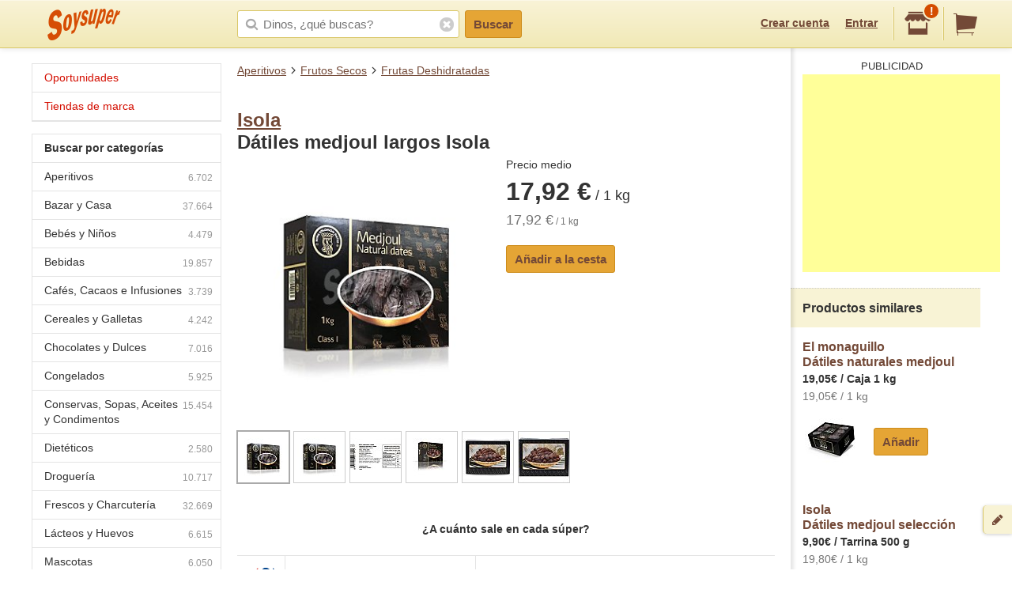

--- FILE ---
content_type: text/html;charset=UTF-8
request_url: https://soysuper.com/p/datil-medjool-isola-1-kg
body_size: 8968
content:
<!DOCTYPE html>
<!--[if IEMobile 7 ]>   <html class="no-js iem7" lang="es"> <![endif]-->
<!--[if IE]>            <html class="no-js ie" lang="es"> <![endif]-->
<!--[if (gt IEMobile 7)|!(IEMobile)|!IE]><!--> <html class="no-js" lang="es"> <!--<![endif]-->
<head>
  <meta charset="utf-8">
  <title>Isola Dátiles medjoul largos Isola 1 kg</title>
  <meta content="Compra en Soysuper Dátiles en rama. Isola Dátiles medjoul largos Isola 1 kg o compara su precio en otros supermercados y ahorra." name="description">
<meta name="twitter:card" content="summary" />
<meta name="twitter:site" content="@soysuper" />
<meta content="product" property="og:type">
<meta content="http://soysuper.com/p/datil-medjool-isola-1-kg" property="og:url">
<meta content="Soysuper" property="og:site_name">
<meta content="https://a0.soysuper.com/23081999052235ddaf59486bb18f975e.1500.0.0.0.wmark.ab365f38.jpg" property="og:image">
<meta content="Isola Dátiles medjoul largos Isola 1 kg" property="og:title">
<meta content="Compra en Soysuper Dátiles en rama. Isola Dátiles medjoul largos Isola 1 kg o compara su precio en otros supermercados y ahorra." property="og:description">
<meta name="HandheldFriendly" content="True">
<meta name="MobileOptimized" content="320">
<meta name="viewport" content="width=device-width, initial-scale=1.0, maximum-scale=1.0, user-scalable=0">

  <link href="http://soysuper.com/p/datil-medjool-isola-1-kg" rel="canonical">
  <link rel="apple-touch-icon" sizes="180x180" href="/apple-touch-icon.png">
  <link rel="icon" type="image/png" sizes="32x32" href="/favicon-32x32.png">
  <link rel="icon" type="image/png" sizes="16x16" href="/favicon-16x16.png">
  <link rel="manifest" href="/manifest.json">
  <link rel="mask-icon" href="/safari-pinned-tab.svg" color="#da532c">
  <meta name="theme-color" content="#ffffff">
  <script src="/assets/js/libs/sentry.min.js"></script>
  <script>
    Sentry.init({ dsn: "https://a111fea955c34961b8323edc7a8786c3@ouch.soysuper.com/2", ignoreErrors: [/Blocked a frame with origin/], environment: "production" });
  </script>
  <!--[if IEMobile]>  <meta http-equiv="cleartype" content="on"><![endif]-->
  
  <!-- soysuper:css -->
  <link rel="stylesheet" href="/soysuper-e4cc8323a5.css">
  <!-- endsoysuper -->
  
  <script src="/assets/js/libs/modernizr.js"></script>
  <!--[if lt IE 9]>
  <script src="/assets/js/libs/respond.min.js"></script>
  <![endif]-->
  <script async src="https://www.googletagmanager.com/gtag/js?id=G-L6BZTQNJC1"></script>
<script>
  window.dataLayer = window.dataLayer || [];
  function gtag(){dataLayer.push(arguments);}
  gtag('js', new Date());

  gtag('config', 'G-L6BZTQNJC1');
</script>

  <script type="text/javascript">
  (function(i,s,o,g,r,a,m){i['GoogleAnalyticsObject']=r;i[r]=i[r]||function(){
  (i[r].q=i[r].q||[]).push(arguments)},i[r].l=1*new Date();a=s.createElement(o),
  m=s.getElementsByTagName(o)[0];a.async=1;a.src=g;m.parentNode.insertBefore(a,m)
  })(window,document,'script','//www.google-analytics.com/analytics.js','ga');

  ga('create', 'UA-35112596-1', 'auto');
  ga('require', 'displayfeatures');
  ga('send', 'pageview');
</script>

  <script>
!function(f,b,e,v,n,t,s){if(f.fbq)return;n=f.fbq=function(){n.callMethod?
n.callMethod.apply(n,arguments):n.queue.push(arguments)};if(!f._fbq)f._fbq=n;
n.push=n;n.loaded=!0;n.version='2.0';n.queue=[];t=b.createElement(e);t.async=!0;
t.src=v;s=b.getElementsByTagName(e)[0];s.parentNode.insertBefore(t,s)}(window,
document,'script','//connect.facebook.net/en_US/fbevents.js');

fbq('init', '1504322173218276');
fbq('track', "PageView");
</script>

</head>

<body class="three-cols">
  <section id="viewport">
    <section id="sidearea">
      <nav>
        <ul>
          <li>
            <a href="/">
              Inicio
            </a>
          </li>
          <li>
            <a href="/oportunidades">
              Oportunidades
</a>          </li>
          <li>
            <a href="/marca">
              Tiendas de marca
</a>          </li>
          <li>
            <a href="/signup">
              Regístrate
            </a>
          </li>
          <li>
            <a href="/signin">
              Entrar
            </a>
          </li>
        </ul>
      </nav>
      <span class="logo"></span>
    </section>
    <section id="page" class="three-cols">
      <header id="header" role="banner">
        <div class="wrapper">
          
          <p class="logo hidden-t" itemscope itemtype="http://schema.org/Organization">
            <meta itemprop="url" content="https://soysuper.com">
            <a href="/" title="Soysuper, tu supermercado online">
              <meta itemprop="name" content="Soysuper">
              <img src="/assets/img/logo-app@2x.png" alt="Tu supermercado online" itemprop="logo">
            </a>
          </p>
          <nav id="mainnav" class="clearfix " role="navigation">
            <p class="sidebar alignleft hidden-d">
              <a href="#" id="showsidearea"><i class="i-fss-lg-leftarrow"></i><i class="i-ss-logo-app-sm">Preferencias</i></a>
            </p>
            <ul class="alignright">
              <li class="signup hidden-t">
                <a href="/signup" id="signup" rel="nofollow">Crear cuenta</a>
              </li>
              <li class="signup hidden-t">
                <a href="/signin" id="login" rel="nofollow">Entrar</a>
              </li>
              <li class="categories hidden-d"><a href="/c"><i class="i-ss-nav-categories">Categorías</i></a></li>
              <li class="search hidden-t visible-m"><a href="/search" id="search"><i class="i-ss-nav-search">Buscar</i></a></li>
              <li class="super">
                <a href="#zipcode-popover" data-superpop="popover" data-dismissable="1" rel="nofollow">
                  <i class="i-fss-shop"></i>
                  <span class="badge">!</span>
                </a>
              </li>
              <li class="cart">
                <a href="/" rel="nofollow" class="clearfix">
                  <i class="i-fss-cart"></i>
                </a>
              </li>
            </ul>
            <section id="searchbox" class="searchbox clearfix">
              <form action="/search" method="get" accept-charset="utf-8">
                <input type="text" class="text typeahead" name="q" autocomplete="off" value="" placeholder="Dinos, ¿qué buscas?">
                <i class="i-fss-search"></i>
                <button type="submit" class="btn btn-primary">Buscar</button>
                <section class="autocomplete"></section>
                <i class="i-fss-close-01"></i>
              </form>
            </section>
          </nav>
        </div>
      </header>
      <div id="container">
        
        <section class="wrapper clearfix">
          
          <section id="contentwrapper" class="clearfix">
            <section id="content" class="clearfix">
              <section id="subheader">
  <ul class="breadcrumbs clearfix" data-type="breadcrumb">
      <li class="breadcrumbs__item">
        <a href="/c/aperitivos">Aperitivos</a>
      </li>
      <li class="breadcrumbs__item">
        <a href="/c/aperitivos/frutos-secos">Frutos Secos</a>
      </li>
      <li class="breadcrumbs__item">
        <a href="/c/aperitivos/frutos-secos/frutas-deshidratadas">Frutas Deshidratadas</a>
      </li>
  </ul>
</section>

<section id="main" role="main">


  <section class="product clearfix" data-pid="59564442725a6160f46ea8f5" itemscope itemtype="http://schema.org/Product">
    <meta itemprop="name" content="Dátiles medjoul largos Isola">
    <meta itemprop="url" content="http://soysuper.com/p/datil-medjool-isola-1-kg">

    <h1 class="withpagination">
      <a href="/marca/isola#products"  class="brand" itemprop="brand" itemscope itemtype="http://schema.org/Brand">
        <meta itemprop="name" content="Isola">Isola</a><br>
      Dátiles medjoul largos Isola
    </h1>


    <div class="clearfix">

      <div class="product__image js-product-image coupon-container">
            <a class="img zoomable" href="/p/datil-medjool-isola-1-kg#product-gallery-modal">
              <img alt="Isola Dátiles medjoul largos Isola 1 kg" class="image" itemprop="image" src="https://a0.soysuper.com/23081999052235ddaf59486bb18f975e.340.340.0.min.wmark.a1c1ff12.jpg">
              <span class="loupe">+</span>
</a>      </div>

      <div class="product__details">
          <span>Precio medio</span>
          <span class="price" itemprop="offers" itemscope itemtype="http://schema.org/Offer">
            <meta itemprop="price" content="17.92">
            <meta itemprop="priceCurrency" content="EUR">
            <strong>17,92 €</strong>
             / 1 kg 
          </span>
          <span class="unitprice"><strong>17,92 €</strong> / 1 kg</span>

        <section class="actions actions--atbottom clearfix">
          <a class="btn btn-primary newproduct" data-brand="Isola" data-name="Dátiles medjoul largos Isola" data-product_id="59564442725a6160f46ea8f5" data-qty="1" data-variant="1 kg" href="/cart/items" rel="nofollow">
            Añadir a la cesta
</a>        </section>

      </div>

    </div> <!-- div.clearfix -->

      <div class="product__gallery">
        <ul>
          <li class=active>
            <a href="#">
              <img data-idx="0" src="https://a0.soysuper.com/23081999052235ddaf59486bb18f975e.64.64.0.0.wmark.01cde880.jpg">
            </a>
          </li>
          <li>
            <a href="#">
              <img data-idx="1" src="https://a2.soysuper.com/34cee103aa18e7e8d0aebeef667f3260.64.64.0.0.wmark.ea332449.jpg">
            </a>
          </li>
          <li>
            <a href="#">
              <img data-idx="2" src="https://a0.soysuper.com/ec67bb2576b9003a178650f78cc075e3.64.64.0.0.wmark.55c1a6fe.jpg">
            </a>
          </li>
          <li>
            <a href="#">
              <img data-idx="3" src="https://a0.soysuper.com/d203df17f6556da514ea7ba12aa8fcd9.64.64.0.0.wmark.5ee8d4a9.jpg">
            </a>
          </li>
          <li>
            <a href="#">
              <img data-idx="4" src="https://a1.soysuper.com/4da81723896872df8f9c4f2cc14f03ce.64.64.0.0.wmark.03d1ca68.jpg">
            </a>
          </li>
          <li>
            <a href="#">
              <img data-idx="5" src="https://a2.soysuper.com/800752f190e6c7361e1bb9f3855105df.64.64.0.0.wmark.a30bb143.jpg">
            </a>
          </li>
        </ul>
      </div>

    <div id="product-gallery-modal" class="modal full-screen-modal product-gallery-modal">
      <img class="active-image" src="https://a0.soysuper.com/23081999052235ddaf59486bb18f975e.1500.0.0.0.wmark.ab365f38.jpg">
      <ul class="visible-d">
        <li class=active>
          <a href="#">
            <img data-idx="0" src="https://a0.soysuper.com/23081999052235ddaf59486bb18f975e.64.64.0.0.wmark.01cde880.jpg">
          </a>
        </li>
        <li>
          <a href="#">
            <img data-idx="1" src="https://a2.soysuper.com/34cee103aa18e7e8d0aebeef667f3260.64.64.0.0.wmark.ea332449.jpg">
          </a>
        </li>
        <li>
          <a href="#">
            <img data-idx="2" src="https://a0.soysuper.com/ec67bb2576b9003a178650f78cc075e3.64.64.0.0.wmark.55c1a6fe.jpg">
          </a>
        </li>
        <li>
          <a href="#">
            <img data-idx="3" src="https://a0.soysuper.com/d203df17f6556da514ea7ba12aa8fcd9.64.64.0.0.wmark.5ee8d4a9.jpg">
          </a>
        </li>
        <li>
          <a href="#">
            <img data-idx="4" src="https://a1.soysuper.com/4da81723896872df8f9c4f2cc14f03ce.64.64.0.0.wmark.03d1ca68.jpg">
          </a>
        </li>
        <li>
          <a href="#">
            <img data-idx="5" src="https://a2.soysuper.com/800752f190e6c7361e1bb9f3855105df.64.64.0.0.wmark.a30bb143.jpg">
          </a>
        </li>
      </ul>
    </div>

    <script id="gallery-data" type="application/json">
      {"desktop":{"large":["https:\/\/a0.soysuper.com\/23081999052235ddaf59486bb18f975e.1500.0.0.0.wmark.ab365f38.jpg","https:\/\/a2.soysuper.com\/34cee103aa18e7e8d0aebeef667f3260.1500.0.0.0.wmark.0338312d.jpg","https:\/\/a0.soysuper.com\/ec67bb2576b9003a178650f78cc075e3.700.0.0.0.wmark.ae3bc19f.jpg","https:\/\/a0.soysuper.com\/d203df17f6556da514ea7ba12aa8fcd9.700.0.0.0.wmark.59294870.jpg","https:\/\/a1.soysuper.com\/4da81723896872df8f9c4f2cc14f03ce.650.0.0.0.wmark.2b4b4bf6.jpg","https:\/\/a2.soysuper.com\/800752f190e6c7361e1bb9f3855105df.600.0.0.0.wmark.ceadb51b.jpg"],"medium":["https:\/\/a0.soysuper.com\/23081999052235ddaf59486bb18f975e.340.340.0.min.wmark.a1c1ff12.jpg","https:\/\/a2.soysuper.com\/34cee103aa18e7e8d0aebeef667f3260.340.340.0.min.wmark.0ac4bd4d.jpg","https:\/\/a0.soysuper.com\/ec67bb2576b9003a178650f78cc075e3.340.340.0.min.wmark.1e5cc212.jpg","https:\/\/a0.soysuper.com\/d203df17f6556da514ea7ba12aa8fcd9.340.340.0.min.wmark.df687086.jpg","https:\/\/a1.soysuper.com\/4da81723896872df8f9c4f2cc14f03ce.340.340.0.min.wmark.59886c5e.jpg","https:\/\/a2.soysuper.com\/800752f190e6c7361e1bb9f3855105df.340.340.0.min.wmark.cdb61dea.jpg"],"small":["https:\/\/a0.soysuper.com\/23081999052235ddaf59486bb18f975e.64.64.0.0.wmark.01cde880.jpg","https:\/\/a2.soysuper.com\/34cee103aa18e7e8d0aebeef667f3260.64.64.0.0.wmark.ea332449.jpg","https:\/\/a0.soysuper.com\/ec67bb2576b9003a178650f78cc075e3.64.64.0.0.wmark.55c1a6fe.jpg","https:\/\/a0.soysuper.com\/d203df17f6556da514ea7ba12aa8fcd9.64.64.0.0.wmark.5ee8d4a9.jpg","https:\/\/a1.soysuper.com\/4da81723896872df8f9c4f2cc14f03ce.64.64.0.0.wmark.03d1ca68.jpg","https:\/\/a2.soysuper.com\/800752f190e6c7361e1bb9f3855105df.64.64.0.0.wmark.a30bb143.jpg"]},"mobile":{"large":["https:\/\/a0.soysuper.com\/23081999052235ddaf59486bb18f975e.1500.0.0.0.wmark.ab365f38.jpg","https:\/\/a2.soysuper.com\/34cee103aa18e7e8d0aebeef667f3260.1500.0.0.0.wmark.0338312d.jpg","https:\/\/a0.soysuper.com\/ec67bb2576b9003a178650f78cc075e3.700.0.0.0.wmark.ae3bc19f.jpg","https:\/\/a0.soysuper.com\/d203df17f6556da514ea7ba12aa8fcd9.700.0.0.0.wmark.59294870.jpg","https:\/\/a1.soysuper.com\/4da81723896872df8f9c4f2cc14f03ce.650.0.0.0.wmark.2b4b4bf6.jpg","https:\/\/a2.soysuper.com\/800752f190e6c7361e1bb9f3855105df.600.0.0.0.wmark.ceadb51b.jpg"],"medium":["https:\/\/a0.soysuper.com\/23081999052235ddaf59486bb18f975e.100.100.0.min.wmark.4fc5bd41.jpg","https:\/\/a2.soysuper.com\/34cee103aa18e7e8d0aebeef667f3260.100.100.0.min.wmark.8bef6030.jpg","https:\/\/a0.soysuper.com\/ec67bb2576b9003a178650f78cc075e3.100.100.0.min.wmark.a55c9b82.jpg","https:\/\/a0.soysuper.com\/d203df17f6556da514ea7ba12aa8fcd9.100.100.0.min.wmark.d23183bd.jpg","https:\/\/a1.soysuper.com\/4da81723896872df8f9c4f2cc14f03ce.100.100.0.min.wmark.76464955.jpg","https:\/\/a2.soysuper.com\/800752f190e6c7361e1bb9f3855105df.100.100.0.min.wmark.5efe46e2.jpg"],"small":["https:\/\/a0.soysuper.com\/23081999052235ddaf59486bb18f975e.64.64.0.0.wmark.01cde880.jpg","https:\/\/a2.soysuper.com\/34cee103aa18e7e8d0aebeef667f3260.64.64.0.0.wmark.ea332449.jpg","https:\/\/a0.soysuper.com\/ec67bb2576b9003a178650f78cc075e3.64.64.0.0.wmark.55c1a6fe.jpg","https:\/\/a0.soysuper.com\/d203df17f6556da514ea7ba12aa8fcd9.64.64.0.0.wmark.5ee8d4a9.jpg","https:\/\/a1.soysuper.com\/4da81723896872df8f9c4f2cc14f03ce.64.64.0.0.wmark.03d1ca68.jpg","https:\/\/a2.soysuper.com\/800752f190e6c7361e1bb9f3855105df.64.64.0.0.wmark.a30bb143.jpg"]}}
    </script>


    <section class="superstable">
      <h2 class="bgcentered">¿A cuánto sale en cada súper?</h2>
      <table>
        <tbody>
          <tr>
            <th><i class="i-ss-super-carrefour-lg" title="Carrefour"></i></th>
            <td class="price">17,87 €</td>
            <td class="unitprice last">
              <strong>17,87 €</strong> / 1 kg
            </td>
          </tr>
          <tr>
            <th><i class="i-ss-super-corteingles-lg" title="El Corte Inglés"></i></th>
            <td class="price">17,95 €</td>
            <td class="unitprice last">
              <strong>17,95 €</strong> / 1 kg
            </td>
          </tr>
          <tr>
            <th><i class="i-ss-super-hipercor-lg" title="Hipercor"></i></th>
            <td class="price">17,95 €</td>
            <td class="unitprice last">
              <strong>17,95 €</strong> / 1 kg
            </td>
          </tr>
        </tbody>
      </table>
    </section>


    <section class="display">
      <p class="title">Ojo, precio promedio.</p>
      <p>
        Para ver precios exactos en tu código postal y quién te entrega antes la compra,<br><a href="/signup" data-bypass>crea una cuenta</a> o <a href="/signin" data-bypass>entra</a> en Soysuper.<br>
        Te mostraremos qué supers sirven en tu zona y sus precios exactos.
      </p>
    </section>



  </section>

</section>

<div id="bottom-breadcrumbs">
  <ul class="breadcrumbs clearfix hidden-d" data-type="breadcrumb">
      <li class="breadcrumbs__item">
        <a href="/c/aperitivos">Aperitivos</a>
      </li>
      <li class="breadcrumbs__item">
        <a href="/c/aperitivos/frutos-secos">Frutos Secos</a>
      </li>
      <li class="breadcrumbs__item">
        <a href="/c/aperitivos/frutos-secos/frutas-deshidratadas">Frutas Deshidratadas</a>
      </li>
  </ul>
</div>

  
  <script type="application/json" id="pids-for-cashback">
  {"pids":["59564442725a6160f46ea8f5","608038d698ec91372e48b6f5","5c81ad7a98ec910fb41b4088"]}
  </script>

            </section>
          </section>
          <aside id="leftcolumn">
  <section class="product-nav">
    <div class="hidden-t">
      <h3 class="opportunities">
        <a href="/oportunidades">
        Oportunidades
</a>      </h3>
      <h3 class="opportunities">
        <a href="/marca">
        Tiendas de marca
</a>      </h3>
    </div>
  </section>
  <section class="product-nav">
    <div class="hidden-t">
      <h3>
        <strong>
          Buscar por categorías
        </strong>
      </h3>
      <ul>
        <li>
          <span class="icon"></span>
          <a href="/c/aperitivos" title="Aperitivos">
          Aperitivos<span class="number">6.702</span>
</a>        </li>
        <li>
          <span class="icon"></span>
          <a href="/c/bazar-y-casa" title="Bazar y Casa">
          Bazar y Casa<span class="number">37.664</span>
</a>        </li>
        <li>
          <span class="icon"></span>
          <a href="/c/bebes-y-ninos" title="Bebés y Niños">
          Bebés y Niños<span class="number">4.479</span>
</a>        </li>
        <li>
          <span class="icon"></span>
          <a href="/c/bebidas" title="Bebidas">
          Bebidas<span class="number">19.857</span>
</a>        </li>
        <li>
          <span class="icon"></span>
          <a href="/c/cafes-cacaos-e-infusiones" title="Cafés, Cacaos e Infusiones">
          Cafés, Cacaos e Infusiones<span class="number">3.739</span>
</a>        </li>
        <li>
          <span class="icon"></span>
          <a href="/c/cereales-y-galletas" title="Cereales y Galletas">
          Cereales y Galletas<span class="number">4.242</span>
</a>        </li>
        <li>
          <span class="icon"></span>
          <a href="/c/chocolates-y-dulces" title="Chocolates y Dulces">
          Chocolates y Dulces<span class="number">7.016</span>
</a>        </li>
        <li>
          <span class="icon"></span>
          <a href="/c/congelados" title="Congelados">
          Congelados<span class="number">5.925</span>
</a>        </li>
        <li>
          <span class="icon"></span>
          <a href="/c/conservas-sopas-aceites-y-condimentos" title="Conservas, Sopas, Aceites y Condimentos">
          Conservas, Sopas, Aceites y Condimentos<span class="number">15.454</span>
</a>        </li>
        <li>
          <span class="icon"></span>
          <a href="/c/dieteticos" title="Dietéticos">
          Dietéticos<span class="number">2.580</span>
</a>        </li>
        <li>
          <span class="icon"></span>
          <a href="/c/drogueria" title="Droguería">
          Droguería<span class="number">10.717</span>
</a>        </li>
        <li>
          <span class="icon"></span>
          <a href="/c/frescos-y-charcuteria" title="Frescos y Charcutería">
          Frescos y Charcutería<span class="number">32.669</span>
</a>        </li>
        <li>
          <span class="icon"></span>
          <a href="/c/lacteos-y-huevos" title="Lácteos y Huevos">
          Lácteos y Huevos<span class="number">6.615</span>
</a>        </li>
        <li>
          <span class="icon"></span>
          <a href="/c/mascotas" title="Mascotas">
          Mascotas<span class="number">6.050</span>
</a>        </li>
        <li>
          <span class="icon"></span>
          <a href="/c/ocio-y-cultura" title="Ocio y Cultura">
          Ocio y Cultura<span class="number">39.109</span>
</a>        </li>
        <li>
          <span class="icon"></span>
          <a href="/c/panaderia-pasteleria-y-reposteria" title="Panadería, Pastelería y Repostería">
          Panadería, Pastelería y Repostería<span class="number">8.431</span>
</a>        </li>
        <li>
          <span class="icon"></span>
          <a href="/c/pasta-arroz-y-legumbres" title="Pasta, Arroz y Legumbres">
          Pasta, Arroz y Legumbres<span class="number">2.720</span>
</a>        </li>
        <li>
          <span class="icon"></span>
          <a href="/c/perfumeria-y-parafarmacia" title="Perfumería y Parafarmacia">
          Perfumería y Parafarmacia<span class="number">25.546</span>
</a>        </li>
        <li>
          <span class="icon"></span>
          <a href="/c/solidaridad" title="Solidaridad">
          Solidaridad<span class="number">20</span>
</a>        </li>
        <li class="last">
          <span class="icon"></span>
          <a href="/c/surtido-figuritas-pintadas" title="Surtido Figuritas Pintadas">
          Surtido Figuritas Pintadas<span class="number">1</span>
</a>        </li>
      </ul>
      <h3>
        <strong>
          Buscar por subcategorías
        </strong>
      </h3>
      <ul>
        <li>
          <span class="icon"></span>
          <a href="/c/conservas-sopas-aceites-y-condimentos/aceite" title="Aceite">
          Aceite<span class="number">1.303</span>
</a>        </li>
        <li>
          <span class="icon"></span>
          <a href="/c/aperitivos/aceitunas" title="Aceitunas">
          Aceitunas<span class="number">1.020</span>
</a>        </li>
        <li>
          <span class="icon"></span>
          <a href="/c/bebidas/agua" title="Agua">
          Agua<span class="number">1.007</span>
</a>        </li>
        <li>
          <span class="icon"></span>
          <a href="/c/drogueria/ambientadores" title="Ambientadores">
          Ambientadores<span class="number">1.548</span>
</a>        </li>
        <li>
          <span class="icon"></span>
          <a href="/c/pasta-arroz-y-legumbres/arroz" title="Arroz">
          Arroz<span class="number">317</span>
</a>        </li>
        <li style="display: none;">
          <span class="icon"></span>
          <a href="/c/lacteos-y-huevos/batido" title="Batido">
          Batido<span class="number">277</span>
</a>        </li>
        <li style="display: none;">
          <span class="icon"></span>
          <a href="/c/bebidas/bebida-energetica" title="Bebida Energética">
          Bebida Energética<span class="number">266</span>
</a>        </li>
        <li style="display: none;">
          <span class="icon"></span>
          <a href="/c/bebidas/bebida-isotonica" title="Bebida Isotónica">
          Bebida Isotónica<span class="number">188</span>
</a>        </li>
        <li style="display: none;">
          <span class="icon"></span>
          <a href="/c/drogueria/bolsas-de-basura" title="Bolsas de Basura">
          Bolsas de Basura<span class="number">213</span>
</a>        </li>
        <li style="display: none;">
          <span class="icon"></span>
          <a href="/c/chocolates-y-dulces/bombones" title="Bombones">
          Bombones<span class="number">844</span>
</a>        </li>
        <li style="display: none;">
          <span class="icon"></span>
          <a href="/c/cafes-cacaos-e-infusiones/cacao" title="Cacao">
          Cacao<span class="number">253</span>
</a>        </li>
        <li style="display: none;">
          <span class="icon"></span>
          <a href="/c/cafes-cacaos-e-infusiones/cafe" title="Café">
          Café<span class="number">2.387</span>
</a>        </li>
        <li style="display: none;">
          <span class="icon"></span>
          <a href="/c/cereales-y-galletas/cereales" title="Cereales">
          Cereales<span class="number">1.445</span>
</a>        </li>
        <li style="display: none;">
          <span class="icon"></span>
          <a href="/c/chocolates-y-dulces/chocolates" title="Chocolates">
          Chocolates<span class="number">2.042</span>
</a>        </li>
        <li style="display: none;">
          <span class="icon"></span>
          <a href="/c/perfumeria-y-parafarmacia/colonia" title="Colonia">
          Colonia<span class="number">1.993</span>
</a>        </li>
        <li style="display: none;">
          <span class="icon"></span>
          <a href="/c/conservas-sopas-aceites-y-condimentos/conservas-dulces" title="Conservas Dulces">
          Conservas Dulces<span class="number">1.802</span>
</a>        </li>
        <li style="display: none;">
          <span class="icon"></span>
          <a href="/c/conservas-sopas-aceites-y-condimentos/conservas-de-pescado" title="Conservas de Pescado">
          Conservas de Pescado<span class="number">1.814</span>
</a>        </li>
        <li style="display: none;">
          <span class="icon"></span>
          <a href="/c/perfumeria-y-parafarmacia/desodorante" title="Desodorante">
          Desodorante<span class="number">922</span>
</a>        </li>
        <li style="display: none;">
          <span class="icon"></span>
          <a href="/c/cereales-y-galletas/galletas" title="Galletas">
          Galletas<span class="number">2.776</span>
</a>        </li>
        <li style="display: none;">
          <span class="icon"></span>
          <a href="/c/bebidas/horchata" title="Horchata">
          Horchata<span class="number">48</span>
</a>        </li>
        <li style="display: none;">
          <span class="icon"></span>
          <a href="/c/lacteos-y-huevos/huevos" title="Huevos">
          Huevos<span class="number">435</span>
</a>        </li>
        <li style="display: none;">
          <span class="icon"></span>
          <a href="/c/cafes-cacaos-e-infusiones/infusiones" title="Infusiones">
          Infusiones<span class="number">1.057</span>
</a>        </li>
        <li style="display: none;">
          <span class="icon"></span>
          <a href="/c/drogueria/insecticidas" title="Insecticidas">
          Insecticidas<span class="number">386</span>
</a>        </li>
        <li style="display: none;">
          <span class="icon"></span>
          <a href="/c/lacteos-y-huevos/leche" title="Leche">
          Leche<span class="number">1.742</span>
</a>        </li>
        <li style="display: none;">
          <span class="icon"></span>
          <a href="/c/lacteos-y-huevos/mantequilla" title="Mantequilla">
          Mantequilla<span class="number">202</span>
</a>        </li>
        <li style="display: none;">
          <span class="icon"></span>
          <a href="/c/lacteos-y-huevos/margarina" title="Margarina">
          Margarina<span class="number">72</span>
</a>        </li>
        <li style="display: none;">
          <span class="icon"></span>
          <a href="/c/lacteos-y-huevos/nata" title="Nata">
          Nata<span class="number">169</span>
</a>        </li>
        <li style="display: none;">
          <span class="icon"></span>
          <a href="/c/pasta-arroz-y-legumbres/pasta" title="Pasta">
          Pasta<span class="number">1.313</span>
</a>        </li>
        <li style="display: none;">
          <span class="icon"></span>
          <a href="/c/aperitivos/patatas-fritas" title="Patatas Fritas">
          Patatas Fritas<span class="number">675</span>
</a>        </li>
        <li style="display: none;">
          <span class="icon"></span>
          <a href="/c/conservas-sopas-aceites-y-condimentos/pate" title="Paté">
          Paté<span class="number">271</span>
</a>        </li>
        <li style="display: none;">
          <span class="icon"></span>
          <a href="/c/bebes-y-ninos/panales" title="Pañales">
          Pañales<span class="number">471</span>
</a>        </li>
        <li style="display: none;">
          <span class="icon"></span>
          <a href="/c/congelados/platos-preparados" title="Platos Preparados">
          Platos Preparados<span class="number">2.051</span>
</a>        </li>
        <li style="display: none;">
          <span class="icon"></span>
          <a href="/c/dieteticos/productos-para-deportistas" title="Productos Para Deportistas">
          Productos Para Deportistas<span class="number">615</span>
</a>        </li>
        <li style="display: none;">
          <span class="icon"></span>
          <a href="/c/frescos-y-charcuteria/queso" title="Queso">
          Queso<span class="number">5.492</span>
</a>        </li>
        <li style="display: none;">
          <span class="icon"></span>
          <a href="/c/bebidas/refresco" title="Refresco">
          Refresco<span class="number">1.577</span>
</a>        </li>
        <li style="display: none;">
          <span class="icon"></span>
          <a href="/c/aperitivos/snacks" title="Snacks">
          Snacks<span class="number">1.653</span>
</a>        </li>
        <li style="display: none;">
          <span class="icon"></span>
          <a href="/c/bebes-y-ninos/toallitas" title="Toallitas">
          Toallitas<span class="number">148</span>
</a>        </li>
        <li style="display: none;">
          <span class="icon"></span>
          <a href="/c/conservas-sopas-aceites-y-condimentos/vinagre" title="Vinagre">
          Vinagre<span class="number">377</span>
</a>        </li>
        <li style="display: none;">
          <span class="icon"></span>
          <a href="/c/lacteos-y-huevos/yogur" title="Yogur">
          Yogur<span class="number">2.647</span>
</a>        </li>
        <li style="display: none;">
          <span class="icon"></span>
          <a href="/c/bebidas/zumo" title="Zumo">
          Zumo<span class="number">1.401</span>
</a>        </li>
        <li class="last showall"><span class="icon"></span>
          <a>
            Todas las subcategorías
          </a>
        </li>
      </ul>
    </div>
  </section>
</aside>


          <aside id="rightcolumn" class="hidden-t">
  <div>
    <span class="verticalshadow"></span>
    <div id="cartversions"></div>
    <div id="promo"></div>
    <div id="suggestions">
        <section class="block">
          <section class="inner google_adsense">
            <script async src="https://pagead2.googlesyndication.com/pagead/js/adsbygoogle.js?client=ca-pub-8367237141259420" crossorigin="anonymous" ></script>
  <div class="header">Publicidad</div>
  <ins class="adsbygoogle"
    style="display:inline-block;width:250px;height:250px"
    data-ad-client="ca-pub-8367237141259420"
    data-ad-slot="9183116195"></ins>
<script>(adsbygoogle = window.adsbygoogle || []).push({});</script>

          </section>
        </section>
      <section class="block"><h3>Productos similares</h3>
        <div id="suggested-products">
          <section class="inner">
            <section class="oneproduct" data-pid="608038d698ec91372e48b6f5">
              <p class="clearfix">
                <span class="details coupon-container">
                  <a class="name" href="datiles-naturales-medjoul-king-solomon-dates-1kg-king-solomon-dates-1kg" title="Precio de Dátiles naturales medjoul Caja 1 kg El monaguillo">
                    El monaguillo<br>Dátiles naturales medjoul
                  </a>
                  <span class="price">19,05€  / Caja 1 kg</span>
                  <span class="unitprice">
                      19,05€ / 1 kg
                  </span>
                </span>
                <span class="img">
                  <a class="name" href="datiles-naturales-medjoul-king-solomon-dates-1kg-king-solomon-dates-1kg" title="Precio de Dátiles naturales medjoul Caja 1 kg El monaguillo">
                  <img alt="Dátiles naturales medjoul Caja 1 kg El monaguillo" src="https://a1.soysuper.com/15fb126970f9d0a06f0403cb1b30b5d9.70.70.0.min.e0d36f0b.jpg">
                  </a>
                </span>
              </p>
              <div class="actions adding">
                <div class="additem">
                  <a class="btn btn-primary newproduct block" data-brand="El monaguillo" data-name="Dátiles naturales medjoul" data-product_id="608038d698ec91372e48b6f5" data-qty="1" data-variant="Caja 1 kg" href="/cart/items" rel="nofollow">
                    Añadir
</a>                </div>
              </div>
            </section>
          </section>
          <section class="inner">
            <section class="oneproduct" data-pid="5c81ad7a98ec910fb41b4088">
              <p class="clearfix">
                <span class="details coupon-container">
                  <a class="name" href="datil-medjoul-seleccion-tarrina-500-g-isola-tarrina-500-g" title="Precio de Dátiles medjoul selección Tarrina 500 g Isola">
                    Isola<br>Dátiles medjoul selección
                  </a>
                  <span class="price">9,90€  / Tarrina 500 g</span>
                  <span class="unitprice">
                      19,80€ / 1 kg
                  </span>
                </span>
                <span class="img">
                  <a class="name" href="datil-medjoul-seleccion-tarrina-500-g-isola-tarrina-500-g" title="Precio de Dátiles medjoul selección Tarrina 500 g Isola">
                  <img alt="Dátiles medjoul selección Tarrina 500 g Isola" src="https://a0.soysuper.com/b9040d75b6843619d21e75430cd27028.70.70.0.min.9703befd.jpg">
                  </a>
                </span>
              </p>
              <div class="actions adding">
                <div class="additem">
                  <a class="btn btn-primary newproduct block" data-brand="Isola" data-name="Dátiles medjoul selección" data-product_id="5c81ad7a98ec910fb41b4088" data-qty="1" data-variant="Tarrina 500 g" href="/cart/items" rel="nofollow">
                    Añadir
</a>                </div>
              </div>
            </section>
          </section>
        </div>
      </section>
    </div>
  </div>
</aside>


        </section>

        <footer id="footer" class="site-footer">

          <div class="visible-desktop site-footer__row">

            <div class="site-footer__inner clearfix">

              <div class="site-footer__benefits">
                <h4>Tu súper online, fácil fácil.</h4>
                <p>Soysuper, un agregador de supermercados para ayudarte a hacer la compra online.</p>
                <ul>
                  <li class="step1">Escoge tu súper favorito y haz tu cesta.</li>
                  <li class="step2">Compara precios, ofertas y plazos de entrega.</li>
                  <li class="step3">Y el súper que elijas te llevará la compra a casa.</li>
                </ul>
              </div>

              <div class="site-footer__links">

                <ul class="list-inline site-footer__social">
                  <li><a href="https://twitter.com/soysuper"><i class="i-fss-twitter"></i></a></li>
                  <li><a href="http://facebook.com/holasoysuper"><i class="i-fss-facebook"></i></a></li>
                  <li><a href="https://vimeo.com/soysuper"><i class="i-fss-vimeo"></i></a></li>
                  <li><a href="http://blog.soysuper.com"><i class="i-fss-rss-two"></i></a></li>
                  <li><a href="http://www.linkedin.com/company/soysuper"><i class="i-fss-linkedin"></i></a></li>
                  <li><a href="http://www.youtube.com/watch?v=WosrUnjb2UQ"><i class="i-fss-youtube-play"></i></a></li>
                </ul>

                <div class="site-footer__docs">
                  <h4>La mandanga</h4>
                  <ul>
                    <li><a href="/about/us">Sobre Soysuper</a></li>
                    <li><a href="#feedback" data-superpop="modal">Contáctanos</a></li>
                    <li><a href="/about/press">Sala de prensa</a></li>
                    <li><a href="https://solutions.soysuper.com">Marcas: cómo aumentar tus ventas</a></li>
                    <li><a href="/about/jobs">Trabaja con nosotros</a></li>
                    <li><a href="/about/legal">Aviso legal</a></li>
                    <li><a href="/about/preguntas-frecuentes" data-bypass>Preguntas frecuentes</a></li>
                  </ul>
                </div>

              </div>

            </div>

          </div>

          <div class="site-footer__row">

            <div class="site-footer__inner clearfix">

              <div class="site-footer__apps">
                <i class="i-ss-example-mobiles visible-desktop"></i>
                <p>
                  Consigue la app de Soysuper:
                  <br>
                  para escanear productos y dictar tu lista de la compra.
                </p>
                <ul class="list-inline site-footer__apps__stores">
                  <li>
                    <a href="https://play.google.com/store/apps/details?id=com.soysuper.soysuper&hl=es" data-bypass>
                      <i class="i-ss-google-play"></i>
                    </a>
                  </li>
                  <li>
                    <a href="https://itunes.apple.com/es/app/soysuper-comparador-supermercados/id985951382?mt=8" data-bypass>
                      <i class="i-ss-app-store"></i>
                    </a>
                  </li>
                </ul>
              </div>

              <div class="hidden-desktop list-inline site-footer__docs">
                <ul>
                  <li><a href="/about/us">Sobre Soysuper</a></li>
                  <li><a href="#feedback" data-superpop="modal">Contáctanos</a></li>
                  <li><a href="/about/legal">Aviso legal</a></li>
                  <li><a href="https://solutions.soysuper.com">Marcas: cómo aumentar tus ventas</a></li>
                </ul>
              </div>

            </div>

          </div>

        </footer>

      </div>
    </section>
  </section>
  <div id="settings" class="popover logged-popover">
    <ul>
      <li><a href="/me/cashback" data-dismiss="popover">Tu cashback</a></li>
      <li><a href="/me/carts" data-dismiss="popover">Tus cestas</a></li>
      <li><a href="/me" data-dismiss="popover">Tus datos básicos</a></li>
      <li><a href="/me/edit/notifications" data-dismiss="popover">Tus notificaciones</a></li>
      <li><a href="/me/edit/supermarket" data-dismiss="popover">Supers en tu zona</a></li>
      <li><a href="/signout" data-dismiss="popover">Salir</a></li>
    </ul>
  </div>
  <div id="zipcode-popover" class="postalcode-popover" style="display:none;">
    <section class="postalcode-popover">
      <section class="body">
        <div class="coco">
          <i class="i-ss-postal-coco-01"></i>
          <p>
            Con tu código postal podremos indicarte los supers que tienes en tu zona
          </p>
        </div>
        <section class="formbasic">
          <form action="get_app" method="get" accept-charset="utf-8" class="clearfix">
            <input class="text half" type="text" name="zipcode" value="" placeholder="Tu código postal">
            <button type="submit" class="btn btn-primary btn-block">Plis, plas</button>
          </form>
        </section>
      </section> <!-- .popover-body -->
      <section class="footer">
        <p class="register">
          <a href="/signup">
            Regístrate y podrás hasta guardar la lista!
          </a>
        </p>
      </section>
    </section> <!-- .postalcode-popover -->
  </div>
  <div id="tellus">
    <a href="#feedback" data-superpop="modal" class="feedback">
      <i class="i-fss-pencil"></i>
      <span class="title">Feedback</span>
      <span class="desc">¿Algún problema o sugerencia?</span>
    </a>
  </div>
  <section class="feedback-modal" id="feedback" style="display: none;">
    <h4>Cuéntanos. ¿De qué se trata?</h4>
    <p class="feedback-desc">
      ¿Hay algo que falla? ¿Alguna idea quizás? ¿Nos quieres invitar a algo? :)<br>Cuéntanos de qué se trata. <span class="hidden-t">Ten por seguro que leemos todos y cada uno de los mensajes que recibimos por aquí.</span>
    </p>
    <section class="formbasic">
      <form action="/feedback" method="post" accept-charset="utf-8" novalidate>
        <fieldset>
          <p>
            <input class="text" type="email" name="email" placeholder="Tu email">
            <span class="icon"></span>
          </p>
          <p>
            <textarea class="text" name="text"></textarea>
          </p>
        </fieldset>
        <p class="success" style="display:none;">
          <span>Gracias, gracias y gracias.</span>&nbsp;
          <a href="#feedback" data-dismiss="modal">Armar rampas y cerrar cross-check</a>
        </p>
        <p class="actions clearfix">
          <button type="submit" class="btn btn-primary alignright" data-alt="Enviando..."> ¡Booomba! </button>
        </p>
      </form>
    </section>
  </section>
  
  
  <!-- soysuper:js -->
  <script src="/web-f4be679840.js"></script>
  <!-- endsoysuper -->
  
  
    <script type="application/json" id="visibility">
  {"brand":"5571004b98ec913efc5d3159","category":"aperitivos\/frutos-secos\/frutas-deshidratadas","ctx":"product","nrid":"EBCF-2F680E12-F4F7-11F0-86C6-8DE6C97F0155","product":"59564442725a6160f46ea8f5","rid":"2F56FD3E-F4F7-11F0-AFBE-8DE6C97F0155"}
</script>

    <script src="https://v.soysuper.com/javascripts/vizz.min.js"></script>
    <script type="text/javascript">
    /* <![CDATA[ */
    var google_conversion_id = 984479996;
    var google_custom_params = { ecomm_pagetype: 'page' };
    var google_remarketing_only = true;
    /* ]]> */
  </script>
  <script type="text/javascript" src="https://www.googleadservices.com/pagead/conversion.js"></script>
  <noscript>
    <div style="display:inline;">
      <img height="1" width="1" style="border-style:none;" alt="" src="https://googleads.g.doubleclick.net/pagead/viewthroughconversion/984479996/?value=0&amp;guid=ON&amp;script=0"/>
    </div>
  </noscript>

</body>
</html>


--- FILE ---
content_type: text/html; charset=utf-8
request_url: https://www.google.com/recaptcha/api2/aframe
body_size: 267
content:
<!DOCTYPE HTML><html><head><meta http-equiv="content-type" content="text/html; charset=UTF-8"></head><body><script nonce="FH00_XtWVdHlxp-G1qsuKQ">/** Anti-fraud and anti-abuse applications only. See google.com/recaptcha */ try{var clients={'sodar':'https://pagead2.googlesyndication.com/pagead/sodar?'};window.addEventListener("message",function(a){try{if(a.source===window.parent){var b=JSON.parse(a.data);var c=clients[b['id']];if(c){var d=document.createElement('img');d.src=c+b['params']+'&rc='+(localStorage.getItem("rc::a")?sessionStorage.getItem("rc::b"):"");window.document.body.appendChild(d);sessionStorage.setItem("rc::e",parseInt(sessionStorage.getItem("rc::e")||0)+1);localStorage.setItem("rc::h",'1768800297307');}}}catch(b){}});window.parent.postMessage("_grecaptcha_ready", "*");}catch(b){}</script></body></html>